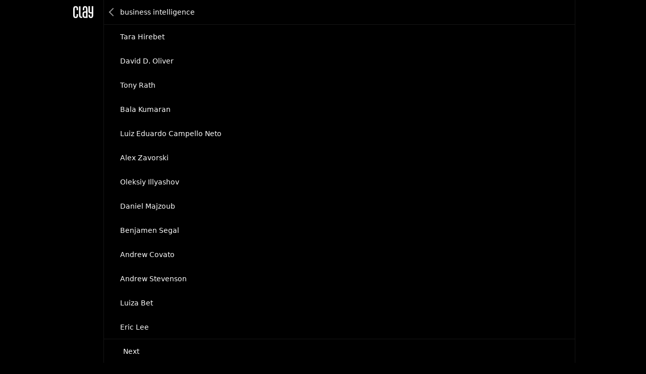

--- FILE ---
content_type: text/html; charset=utf-8
request_url: https://clay.earth/directory/tags/business-intelligence
body_size: 4076
content:
<!DOCTYPE html><html lang="en-us"><head><meta charSet="utf-8" data-next-head=""/><meta name="viewport" content="width=device-width, initial-scale=1" data-next-head=""/><meta name="twitter:card" content="summary_large_image" data-next-head=""/><meta name="twitter:site" content="@ClayHQ" data-next-head=""/><meta property="og:type" content="website" data-next-head=""/><meta property="og:site_name" content="Clay" data-next-head=""/><meta property="msapplication-TileColor" content="#da532c" data-next-head=""/><meta name="theme-color" content="#000000" data-next-head=""/><meta property="keywords" content="linkedin, contacts, rolodex, personal crm, personal relationship manager" data-next-head=""/><meta property="author" content="Clay" data-next-head=""/><link rel="apple-touch-icon" sizes="180x180" href="/apple-touch-icon.png" data-next-head=""/><link rel="icon" type="image/png" sizes="32x32" href="/favicon-32x32.png" data-next-head=""/><link rel="icon" type="image/png" sizes="16x16" href="/favicon-16x16.png" data-next-head=""/><link rel="mask-icon" href="/safari-pinned-tab.svg" data-next-head=""/><link rel="manifest" href="/site.webmanifest" data-next-head=""/><title data-next-head="">People related to &quot;business intelligence&quot; - Clay</title><meta name="robots" content="index,follow" data-next-head=""/><meta name="description" content="Find other people related to &quot;business intelligence&quot; with Clay, a beautiful and private rolodex for people and teams." data-next-head=""/><meta property="og:title" content="People related to &quot;business intelligence&quot; - Clay" data-next-head=""/><meta property="og:description" content="Find other people related to &quot;business intelligence&quot; with Clay, a beautiful and private rolodex for people and teams." data-next-head=""/><meta property="og:url" content="https://clay.earth//directory/tags/business-intelligence" data-next-head=""/><meta property="og:image" content="https://clay.earth//_next/static/media/home.2d0381d8.jpg" data-next-head=""/><meta property="og:image:width" content="1200" data-next-head=""/><meta property="og:image:height" content="628" data-next-head=""/><link rel="canonical" href="https://clay.earth//directory/tags/business-intelligence" data-next-head=""/><script type="da6cc42d692d9f53ac8a14f7-text/javascript">
      window.dataLayer = window.dataLayer || [];
      function gtag(){dataLayer.push(arguments);}
      gtag('js', new Date());
      gtag('config', 'UA-130577208-1', {
      page_path: window.location.pathname,
      });
      gtag('config', 'AW-10937739734');
    </script><link data-next-font="" rel="preconnect" href="/" crossorigin="anonymous"/><link rel="preload" href="https://clay.earth/_next/static/css/882b063cfefa1f66.css" as="style"/><link rel="stylesheet" href="https://clay.earth/_next/static/css/882b063cfefa1f66.css" data-n-g=""/><link rel="preload" href="https://clay.earth/_next/static/css/b1ff9b0d54fd24e6.css" as="style"/><link rel="stylesheet" href="https://clay.earth/_next/static/css/b1ff9b0d54fd24e6.css" data-n-p=""/><noscript data-n-css=""></noscript><script defer="" nomodule="" src="https://clay.earth/_next/static/chunks/polyfills-42372ed130431b0a.js" type="da6cc42d692d9f53ac8a14f7-text/javascript"></script><script src="https://clay.earth/_next/static/chunks/webpack-8b5b563a724e85ff.js" defer="" type="da6cc42d692d9f53ac8a14f7-text/javascript"></script><script src="https://clay.earth/_next/static/chunks/framework-2f3de63929c73f88.js" defer="" type="da6cc42d692d9f53ac8a14f7-text/javascript"></script><script src="https://clay.earth/_next/static/chunks/main-b16c21f89d7c696b.js" defer="" type="da6cc42d692d9f53ac8a14f7-text/javascript"></script><script src="https://clay.earth/_next/static/chunks/pages/_app-8d4d45ec55e38d43.js" defer="" type="da6cc42d692d9f53ac8a14f7-text/javascript"></script><script src="https://clay.earth/_next/static/chunks/3596-047aab4711b98de2.js" defer="" type="da6cc42d692d9f53ac8a14f7-text/javascript"></script><script src="https://clay.earth/_next/static/chunks/2693-4751ff436cf2ac31.js" defer="" type="da6cc42d692d9f53ac8a14f7-text/javascript"></script><script src="https://clay.earth/_next/static/chunks/pages/directory/tags/%5Bslug%5D-d2da87f7ea28bd02.js" defer="" type="da6cc42d692d9f53ac8a14f7-text/javascript"></script><script src="https://clay.earth/_next/static/BYGJgVRD61bHQCnZTDAXC/_buildManifest.js" defer="" type="da6cc42d692d9f53ac8a14f7-text/javascript"></script><script src="https://clay.earth/_next/static/BYGJgVRD61bHQCnZTDAXC/_ssgManifest.js" defer="" type="da6cc42d692d9f53ac8a14f7-text/javascript"></script></head><body class=""><div id="__next"><main class="main"><h1 class="Directory_hidden__5LlLo">People related to &quot;business intelligence&quot; - Clay</h1><p class="Directory_hidden__5LlLo">Find other people related to &quot;business intelligence&quot; with Clay, a beautiful and private rolodex for people and teams.</p><div class="Directory_wrapper__FtD5N"><div class="Directory_sidebar__Q_pUd"><a class="Directory_logo__cq0IV" href="/">Clay</a></div><div class="Directory_container__xw2eQ"><div class="Directory_content__BTC11"><a class="Directory_back__4TOPF" title="Back" href="/directory/tags">Back</a><ul class="Directory_resultsList__Sqtz6" title="business intelligence"><li><a href="/profile/tara-hirebet">Tara Hirebet</a></li><li><a href="/profile/david-oliver">David D. Oliver</a></li><li><a href="/profile/tony-rath">Tony Rath</a></li><li><a href="/profile/bala-kumaran">Bala Kumaran</a></li><li><a href="/profile/luiz-neto">Luiz Eduardo Campello Neto</a></li><li><a href="/profile/alex-zavorski">Alex Zavorski</a></li><li><a href="/profile/oleksiy-illyashov">Oleksiy Illyashov</a></li><li><a href="/profile/daniel-majzoub">Daniel Majzoub</a></li><li><a href="/profile/ben-segal">Benjamen Segal</a></li><li><a href="/profile/andrew-covato">Andrew Covato</a></li><li><a href="/profile/andrew-stevenson">Andrew Stevenson</a></li><li><a href="/profile/luiza-bet">Luiza Bet</a></li><li><a href="/profile/eric-lee">Eric Lee</a></li><li><a href="/profile/mauricio-catach">Mauricio Catach</a></li><li><a href="/profile/juana-gastaldi">Juana Gastaldi</a></li><li><a href="/profile/ronen-avidor">Ronen A.</a></li><li><a href="/profile/jordan-wangler">Jordan Wangler</a></li><li><a href="/profile/braden-koizumi">Braden Koizumi</a></li><li><a href="/profile/koushik-sinha">Koushik Sinha</a></li><li><a href="/profile/matt-dowal">Matt Dowal</a></li><li><a href="/profile/insaf-ashrapov">Insaf Ashrapov</a></li><li><a href="/profile/sam-heiser">Sam Heiser</a></li><li><a href="/profile/anand-sanwal">Anand Sanwal</a></li><li><a href="/profile/walter-marconi">Walter Marconi</a></li><li><a href="/profile/adil-minhas">Adil Minhas</a></li><li><a href="/profile/jay-nargundkar">Jay Nargundkar</a></li><li><a href="/profile/lindsay-rood">Lindsay Rood</a></li><li><a href="/profile/shahista-jiwani">Shahista Jiwani</a></li><li><a href="/profile/brett-kahnke">Brett Kahnke</a></li><li><a href="/profile/peter-kazanjy">Peter Kazanjy</a></li></ul><nav class="Directory_pagination__sEHl3"><a title="Next page" href="/directory/tags/business-intelligence?page=2">Next</a></nav></div></div></div></main></div><script id="__NEXT_DATA__" type="application/json">{"props":{"pageProps":{"results":[{"uuid":"3055ee80-74ba-4fa5-b4f5-73280ff84d9f","slug":"tara-hirebet","person":{"displayName":"Tara Hirebet","avatarURL":"https://assets.clay.earth/api/images/avatars/active/Mjg1NjMyMy01OTY0MTE2NDA="}},{"uuid":"6061b406-b8bd-4377-b907-39816150f68a","slug":"david-oliver","person":{"displayName":"David D. Oliver","avatarURL":"https://assets.clay.earth/api/images/avatars/active/Mjk1MTU3Ni04MTE3NDgwNjk="}},{"uuid":"54cc246b-93ca-4547-9c83-61a902469094","slug":"tony-rath","person":{"displayName":"Tony Rath","avatarURL":"https://assets.clay.earth/api/images/avatars/active/MjE4MDMxOTgtMzY1MDE5NDMw"}},{"uuid":"8ecc114b-349f-4321-a60d-6f5b24e69e72","slug":"bala-kumaran","person":{"displayName":"Bala Kumaran","avatarURL":"https://assets.clay.earth/api/images/avatars/active/OTE0MDU1OC0xMDE1ODE4NTA="}},{"uuid":"ce851011-3da5-4e6b-9aec-8a1c8484c650","slug":"luiz-neto","person":{"displayName":"Luiz Eduardo Campello Neto","avatarURL":"https://assets.clay.earth/api/images/avatars/active/ODc1NTAwNi00Nzc1MjY2MjQ="}},{"uuid":"2c46d95b-9a70-4468-8f86-6982f5102b96","slug":"alex-zavorski","person":{"displayName":"Alex Zavorski","avatarURL":"https://assets.clay.earth/api/images/avatars/active/OTE3MDk1NS04NDA1NjkyOTM="}},{"uuid":"cc4d3724-8faf-4c94-9d5a-37fa3e5971d0","slug":"oleksiy-illyashov","person":{"displayName":"Oleksiy Illyashov","avatarURL":null}},{"uuid":"91daae5b-43c4-4616-a8bf-cd30ab871fdc","slug":"daniel-majzoub","person":{"displayName":"Daniel Majzoub","avatarURL":"https://assets.clay.earth/api/images/avatars/active/Nzg4NjIwNTQ4LTUzNzg5MTQ4Mw=="}},{"uuid":"572baf87-fb22-442e-a7a3-cbd7eeb11b15","slug":"ben-segal","person":{"displayName":"Benjamen Segal","avatarURL":"https://assets.clay.earth/api/images/avatars/active/MjE5Mjk4NDMtMTM0ODY0OTU3"}},{"uuid":"a6bab27e-75a3-40e9-b2f0-101d0425c9c3","slug":"andrew-covato","person":{"displayName":"Andrew Covato","avatarURL":"https://assets.clay.earth/api/images/avatars/active/NTYwMTkwMzA0LTE2MzAxNTcwOA=="}},{"uuid":"e5729ad6-e4dc-4b16-bfc2-f78731dfbd35","slug":"andrew-stevenson","person":{"displayName":"Andrew Stevenson","avatarURL":"https://assets.clay.earth/api/images/avatars/active/Nzg0NDgxNS01ODMwMTIwMTE="}},{"uuid":"ac5172ad-598b-4030-91a5-f6f4130cc2c5","slug":"luiza-bet","person":{"displayName":"Luiza Bet","avatarURL":"https://assets.clay.earth/api/images/avatars/active/ODc1NTU0Ni02NTUyOTA2NDQ="}},{"uuid":"72267140-75e6-4967-a026-cc28a2dfaed5","slug":"eric-lee","person":{"displayName":"Eric Lee","avatarURL":"https://assets.clay.earth/api/images/avatars/active/MjE5OTU2NjUtNzYxODYxMzc3"}},{"uuid":"6ffb0a90-9c87-46f4-95fe-c43310381fb2","slug":"mauricio-catach","person":{"displayName":"Mauricio Catach","avatarURL":"https://assets.clay.earth/api/images/avatars/active/ODc1NTc1NC0zMjE2MjAxMzU="}},{"uuid":"caf3f029-709b-4950-bced-b3fa8c4b6c05","slug":"juana-gastaldi","person":{"displayName":"Juana Gastaldi","avatarURL":"https://assets.clay.earth/api/images/avatars/active/ODgyNTQ3NS0zNzQwOTAyNDE="}},{"uuid":"8f4c7630-e4a9-4b0d-a114-e58572430f28","slug":"ronen-avidor","person":{"displayName":"Ronen A.","avatarURL":"https://assets.clay.earth/api/images/avatars/active/OTUxODI5Ni04MDA2NjUyODQ="}},{"uuid":"76c0495c-a605-4b59-aaec-7a89b5c3dd69","slug":"jordan-wangler","person":{"displayName":"Jordan Wangler","avatarURL":"https://assets.clay.earth/api/images/avatars/active/OTUxODM2Mi00NjU2NDgyMzc="}},{"uuid":"db7400bc-606e-4ace-8de3-8ccbd9a2e5f4","slug":"braden-koizumi","person":{"displayName":"Braden Koizumi","avatarURL":"https://assets.clay.earth/api/images/avatars/active/MjAwNTA1OS05MjI0ODUwOTI="}},{"uuid":"b506bea0-d3d6-43d5-bfe2-dd15996c0f46","slug":"koushik-sinha","person":{"displayName":"Koushik Sinha","avatarURL":"https://assets.clay.earth/api/images/avatars/active/OTUxODI3MS05OTE4MDc4MTM="}},{"uuid":"843c2b60-8653-48c8-8db7-c0e1b7bf51e1","slug":"matt-dowal","person":{"displayName":"Matt Dowal","avatarURL":"https://assets.clay.earth/api/images/avatars/active/Njg1NzkwOTkwLTEwODE4NjQ2MQ=="}},{"uuid":"96c16ab9-a916-4cd3-b516-5f8e447ead47","slug":"insaf-ashrapov","person":{"displayName":"Insaf Ashrapov","avatarURL":"https://assets.clay.earth/api/images/avatars/active/MzM0NzI1MjI1LTM0NDc5MTk3MA=="}},{"uuid":"007e1062-bf99-49b8-b24b-b42f7cd78449","slug":"sam-heiser","person":{"displayName":"Sam Heiser","avatarURL":"https://assets.clay.earth/api/images/avatars/active/MjIxNTU5MTYtMTc0NjM5NzUx"}},{"uuid":"0efb7ce5-3237-4431-85d1-fa05e4f9a854","slug":"anand-sanwal","person":{"displayName":"Anand Sanwal","avatarURL":"https://assets.clay.earth/api/images/avatars/active/MjgzNTUtMTEyOTY1NDUx"}},{"uuid":"9aeb599d-256e-4355-8fab-819d080f1836","slug":"walter-marconi","person":{"displayName":"Walter Marconi","avatarURL":"https://assets.clay.earth/api/images/avatars/active/MjIxNTczNjYtOTc1MjIyNzQx"}},{"uuid":"b43919bf-a55b-4225-805d-94acb9ed7ba4","slug":"adil-minhas","person":{"displayName":"Adil Minhas","avatarURL":"https://assets.clay.earth/api/images/avatars/active/MTY3OTU0MTUtMTE4MjA3MTU1"}},{"uuid":"bcf017f0-ffa7-4c8d-80fb-862896b37ac6","slug":"jay-nargundkar","person":{"displayName":"Jay Nargundkar","avatarURL":"https://assets.clay.earth/api/images/avatars/active/ODk0ODc4NC05MzM2MzAwMjM="}},{"uuid":"249692af-9c17-47ee-aa3a-07a902c6cb11","slug":"lindsay-rood","person":{"displayName":"Lindsay Rood","avatarURL":"https://assets.clay.earth/api/images/avatars/active/MzE4MzY0NS04NTMwNjQ0MjI="}},{"uuid":"5c0960ee-cab2-463d-844b-7eeff47c6fbc","slug":"shahista-jiwani","person":{"displayName":"Shahista Jiwani","avatarURL":"https://assets.clay.earth/api/images/avatars/active/MzgxNDY3MC00NzMzMTEwMDI="}},{"uuid":"a6f53a36-a36b-42ec-9922-0a750a9e242a","slug":"brett-kahnke","person":{"displayName":"Brett Kahnke","avatarURL":"https://assets.clay.earth/api/images/avatars/active/OTQ1MzcxOC05MjIzOTc0NA=="}},{"uuid":"64bcaf9f-d08a-4797-8738-9835a6116821","slug":"peter-kazanjy","person":{"displayName":"Peter Kazanjy","avatarURL":"https://assets.clay.earth/api/images/avatars/active/OTMzOTM0MTM1LTcwNzk0MDE4NA=="}}],"label":"business intelligence","page":1,"hasPrevious":false,"hasNext":true},"__N_SSP":true},"page":"/directory/tags/[slug]","query":{"slug":"business-intelligence"},"buildId":"BYGJgVRD61bHQCnZTDAXC","assetPrefix":"https://clay.earth","isFallback":false,"isExperimentalCompile":false,"gssp":true,"scriptLoader":[]}</script><script defer="" data-domain="clay.earth" src="https://plausible.io/js/plausible.js" type="da6cc42d692d9f53ac8a14f7-text/javascript"></script><script type="da6cc42d692d9f53ac8a14f7-text/javascript">window.plausible = window.plausible || function() { (window.plausible.q = window.plausible.q || []).push(arguments) }</script><script src="/cdn-cgi/scripts/7d0fa10a/cloudflare-static/rocket-loader.min.js" data-cf-settings="da6cc42d692d9f53ac8a14f7-|49" defer></script><script defer src="https://static.cloudflareinsights.com/beacon.min.js/vcd15cbe7772f49c399c6a5babf22c1241717689176015" integrity="sha512-ZpsOmlRQV6y907TI0dKBHq9Md29nnaEIPlkf84rnaERnq6zvWvPUqr2ft8M1aS28oN72PdrCzSjY4U6VaAw1EQ==" data-cf-beacon='{"version":"2024.11.0","token":"18f4905c623b4224bc92427d76797dc5","server_timing":{"name":{"cfCacheStatus":true,"cfEdge":true,"cfExtPri":true,"cfL4":true,"cfOrigin":true,"cfSpeedBrain":true},"location_startswith":null}}' crossorigin="anonymous"></script>
</body></html>

--- FILE ---
content_type: text/css; charset=UTF-8
request_url: https://clay.earth/_next/static/css/b1ff9b0d54fd24e6.css
body_size: 945
content:
.Directory_fadeIn__DIsSG{opacity:0;animation:Directory_fade-in__UJkwD .6s cubic-bezier(.5,0,.3,1) .2s 1 forwards}.Directory_slideInOne__Ar_gc{opacity:0;animation:Directory_slide-in__W855x 1.2s cubic-bezier(.5,0,.3,1) .2s 1 forwards}.Directory_slideInTwo__t_3kx{opacity:0;animation:Directory_slide-in__W855x 1.2s cubic-bezier(.5,0,.3,1) .5s 1 forwards}.Directory_slideInThree__hLvJ8{opacity:0;animation:Directory_slide-in__W855x 1.2s cubic-bezier(.5,0,.3,1) .8s 1 forwards}.Directory_slideInFour__pHIkh{opacity:0;animation:Directory_slide-in__W855x 1.2s cubic-bezier(.5,0,.3,1) 1s 1 forwards}@keyframes Directory_slide-in__W855x{0%{transform:translateY(30px);opacity:0}to{transform:translateY(0);opacity:1}}@keyframes Directory_fade-in__UJkwD{0%{opacity:0}to{opacity:1}}.Directory_wrapper__FtD5N{position:relative;display:flex;max-width:1000px;min-height:100vh;margin:-60px auto 0;opacity:0;animation:Directory_fadeIn__DIsSG .5s forwards}@media(max-width:991px){.Directory_wrapper__FtD5N{display:block}}.Directory_logo__cq0IV{position:-webkit-sticky;position:sticky;top:12px;display:block;width:40px;height:24px;margin:0 auto;overflow:hidden;text-indent:-100%;background:url(https://clay.earth/_next/static/media/logo.07f8d4d9.svg) no-repeat 50%;background-size:contain}@media(max-width:991px){.Directory_logo__cq0IV{position:static;margin:0}}.Directory_back__4TOPF{position:fixed;top:0;left:50%;z-index:1;display:flex;align-items:center;justify-content:center;width:32px;height:48px;overflow:hidden;font-size:0;transform:translateX(-434px)}.Directory_back__4TOPF:after{width:10px;height:10px;border-color:#fff;border-style:solid;border-width:0 0 2px 2px;transform:translateX(2px) rotate(45deg);opacity:.6;transition:opacity .15s ease-in-out;content:""}@media(hover:hover){.Directory_back__4TOPF:hover:after{opacity:1}}@media(max-width:991px){.Directory_back__4TOPF{position:-webkit-sticky;position:sticky;left:0;margin-bottom:-48px;transform:translateX(0)}}.Directory_container__xw2eQ{display:flex;width:100%;min-height:100vh;color:#fff;font-size:14px;font-family:system-ui,-apple-system,BlinkMacSystemFont,Segoe UI,Roboto,Oxygen,Ubuntu,Cantarell,Fira Sans,Droid Sans,Helvetica Neue,sans-serif}@media(max-width:754px){.Directory_container__xw2eQ{flex-direction:column-reverse}}.Directory_sidebar__Q_pUd{width:68px;padding:12px 15px 12px 0;background:#000}@media(max-width:991px){.Directory_sidebar__Q_pUd{width:100%;padding:16px 32px}}.Directory_content__BTC11{position:relative;flex-basis:0;flex-grow:1;flex-shrink:1;min-width:0;border-color:#161616;border-style:solid;border-width:0 1px}.Directory_content__BTC11 a{color:#fff}@media(max-width:991px){.Directory_content__BTC11{margin-left:0;border-left:0}}@media(max-width:754px){.Directory_content__BTC11{border-right:0}}.Directory_resultsList__Sqtz6{min-height:calc(100vh - 48px);margin:0;padding:0 0 48px;list-style:none}.Directory_resultsList__Sqtz6[title]:before{position:-webkit-sticky;position:sticky;top:0;left:0;display:flex;align-items:center;height:48px;padding:0 16px 0 32px;background-color:#000;border-bottom:1px solid #161616;content:attr(title)}.Directory_resultsList__Sqtz6 a{display:flex;align-items:center;width:100%;height:48px;padding:0 16px 0 30px;background-color:rgba(0,0,0,0);border:solid rgba(0,0,0,0);border-width:0 0 0 2px}@media(hover:hover){.Directory_resultsList__Sqtz6 a:hover{background-color:rgba(161,203,252,.05);border-color:#5aa0e9}}.Directory_hidden__5LlLo{position:absolute;top:-9999px;left:-9999px}.Directory_pagination__sEHl3{position:-webkit-sticky;position:sticky;bottom:0;left:0;display:flex;align-items:center;width:100%;height:48px;padding:0 16px 0 32px;background-color:#000;border-top:1px solid #161616}.Directory_pagination__sEHl3 a{display:block;padding:4px 6px;line-height:1;background-color:rgba(0,0,0,0);border-radius:4px;transition:background-color .1s ease-in-out}@media(hover:hover){.Directory_pagination__sEHl3 a:hover:not(.Directory_current__fsjHO){background-color:hsla(0,0%,100%,.16)}}.Directory_pagination__sEHl3 a.Directory_current__fsjHO{opacity:.6;pointer-events:none}@keyframes Directory_fadeIn__DIsSG{0%{opacity:0}to{opacity:1}}

--- FILE ---
content_type: image/svg+xml
request_url: https://clay.earth/_next/static/media/logo.07f8d4d9.svg
body_size: 278
content:
<svg width="40" height="24" xmlns="http://www.w3.org/2000/svg"><path d="M36.811.354V12.26H35.09c-1.84 0-1.949-1.378-1.949-2.286V.354h-2.944v9.025c0 2.959.79 5.417 4.893 5.417h1.721v3.994c0 1.088-.359 2.536-1.722 2.536-1.561 0-1.725-1.448-1.725-2.536v-1.584h-2.912s-.003.3 0 .471c.034 2.615.449 6.185 4.638 6.185 4.083 0 4.664-3.555 4.664-6.185V.354h-2.943zM25.432 21.088H23.71c-2.13 0-2.229-1.21-2.229-2.598v-3.156c0-1.255.214-2.285 2.229-2.285h1.722v8.039zM23.71.156c-4.318 0-4.637 3.422-4.637 6.053V8.22h2.912V5.104c0-1.096.344-2.411 1.725-2.411 1.32 0 1.722 1.315 1.722 2.411v5.408H23.71c-3.624 0-5.172 1.457-5.172 5.417v2.122c0 3.3 1.227 5.573 5.172 5.573h4.665V6.209c0-2.63-.705-6.053-4.665-6.053zM14.565 18.79V.376h-2.943V18.79c0 1.753.744 4.834 4.697 4.834h1.384v-2.537H16.35c-.961 0-1.785-.261-1.785-2.297M6.686 8.22V5.104c0-1.096-.227-2.411-1.832-2.411-1.472 0-1.831 1.315-1.831 2.411V18.79c0 1.458.443 2.536 1.829 2.536 1.475 0 1.803-1.016 1.803-2.536v-2.834h2.943v1.721c0 2.637-.405 6.185-4.744 6.185C.22 23.862.08 20.314.08 17.677V6.21C.08 3.58.578.16 4.854.16c4.601 0 4.745 3.42 4.745 6.05v2.01H6.686z" fill="#FFF" fill-rule="evenodd"/></svg>